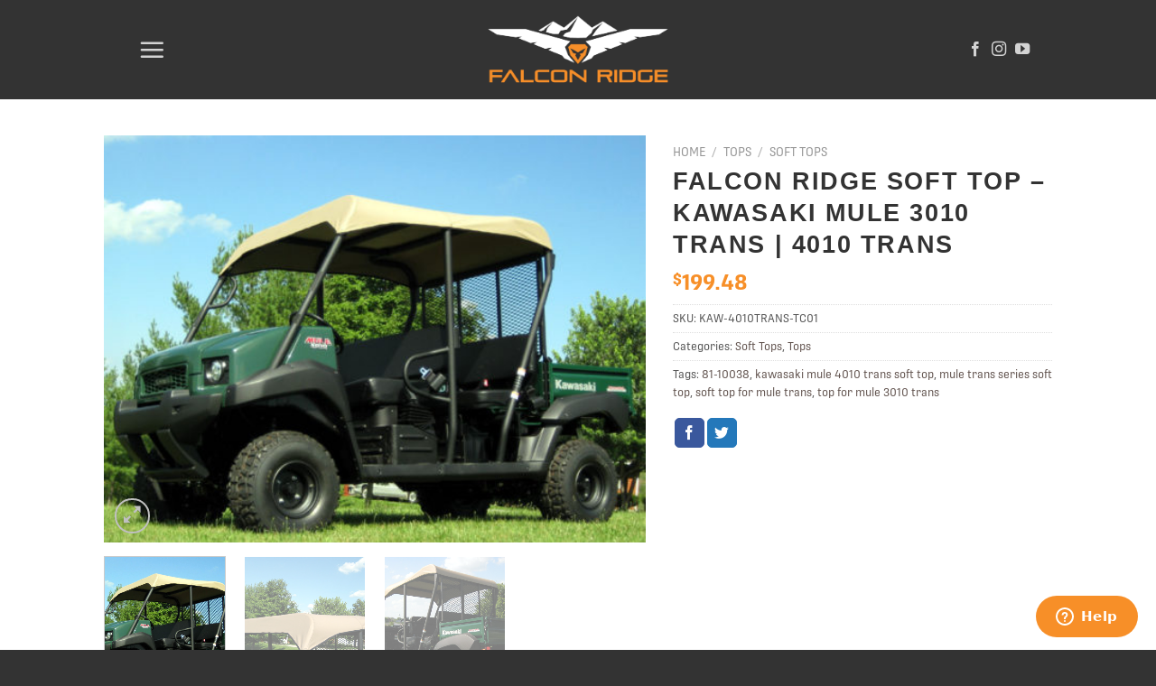

--- FILE ---
content_type: text/html; charset=UTF-8
request_url: https://falconridge.com/product/falcon-ridge-soft-top-kawasaki-mule-3010-trans-4010-trans-2/
body_size: 17363
content:
<!DOCTYPE html>
<!--[if IE 9 ]> <html lang="en-US" class="ie9 loading-site no-js"> <![endif]-->
<!--[if IE 8 ]> <html lang="en-US" class="ie8 loading-site no-js"> <![endif]-->
<!--[if (gte IE 9)|!(IE)]><!--><html lang="en-US" class="loading-site no-js"> <!--<![endif]-->
<head>
	<meta charset="UTF-8"/>
	<link rel="profile" href="https://gmpg.org/xfn/11"/>
	<link rel="pingback" href="https://falconridge.com/xmlrpc.php"/>

	<script>(function(html){html.className=html.className.replace(/\bno-js\b/,'js')})(document.documentElement);</script>
<title>Falcon Ridge Soft Top &#8211; Kawasaki Mule 3010 Trans | 4010 Trans &#8211; Falcon Ridge</title>
<meta name='robots' content='max-image-preview:large'/>
<meta name="viewport" content="width=device-width, initial-scale=1, maximum-scale=1"/><link rel='dns-prefetch' href='//static.klaviyo.com'/>
<link rel='dns-prefetch' href='//cdn.jsdelivr.net'/>
<link rel='dns-prefetch' href='//s.w.org'/>
<link rel="alternate" type="application/rss+xml" title="Falcon Ridge &raquo; Feed" href="https://falconridge.com/feed/"/>
<link rel="alternate" type="application/rss+xml" title="Falcon Ridge &raquo; Comments Feed" href="https://falconridge.com/comments/feed/"/>
<link rel="prefetch" href="https://falconridge.com/wp-content/themes/flatsome/assets/js/chunk.countup.fe2c1016.js"/>
<link rel="prefetch" href="https://falconridge.com/wp-content/themes/flatsome/assets/js/chunk.sticky-sidebar.a58a6557.js"/>
<link rel="prefetch" href="https://falconridge.com/wp-content/themes/flatsome/assets/js/chunk.tooltips.29144c1c.js"/>
<link rel="prefetch" href="https://falconridge.com/wp-content/themes/flatsome/assets/js/chunk.vendors-popups.947eca5c.js"/>
<link rel="prefetch" href="https://falconridge.com/wp-content/themes/flatsome/assets/js/chunk.vendors-slider.f0d2cbc9.js"/>
<script type="text/javascript">window._wpemojiSettings={"baseUrl":"https:\/\/s.w.org\/images\/core\/emoji\/14.0.0\/72x72\/","ext":".png","svgUrl":"https:\/\/s.w.org\/images\/core\/emoji\/14.0.0\/svg\/","svgExt":".svg","source":{"concatemoji":"https:\/\/falconridge.com\/wp-includes\/js\/wp-emoji-release.min.js?ver=6.0.11"}};!function(e,a,t){var n,r,o,i=a.createElement("canvas"),p=i.getContext&&i.getContext("2d");function s(e,t){var a=String.fromCharCode,e=(p.clearRect(0,0,i.width,i.height),p.fillText(a.apply(this,e),0,0),i.toDataURL());return p.clearRect(0,0,i.width,i.height),p.fillText(a.apply(this,t),0,0),e===i.toDataURL()}function c(e){var t=a.createElement("script");t.src=e,t.defer=t.type="text/javascript",a.getElementsByTagName("head")[0].appendChild(t)}for(o=Array("flag","emoji"),t.supports={everything:!0,everythingExceptFlag:!0},r=0;r<o.length;r++)t.supports[o[r]]=function(e){if(!p||!p.fillText)return!1;switch(p.textBaseline="top",p.font="600 32px Arial",e){case"flag":return s([127987,65039,8205,9895,65039],[127987,65039,8203,9895,65039])?!1:!s([55356,56826,55356,56819],[55356,56826,8203,55356,56819])&&!s([55356,57332,56128,56423,56128,56418,56128,56421,56128,56430,56128,56423,56128,56447],[55356,57332,8203,56128,56423,8203,56128,56418,8203,56128,56421,8203,56128,56430,8203,56128,56423,8203,56128,56447]);case"emoji":return!s([129777,127995,8205,129778,127999],[129777,127995,8203,129778,127999])}return!1}(o[r]),t.supports.everything=t.supports.everything&&t.supports[o[r]],"flag"!==o[r]&&(t.supports.everythingExceptFlag=t.supports.everythingExceptFlag&&t.supports[o[r]]);t.supports.everythingExceptFlag=t.supports.everythingExceptFlag&&!t.supports.flag,t.DOMReady=!1,t.readyCallback=function(){t.DOMReady=!0},t.supports.everything||(n=function(){t.readyCallback()},a.addEventListener?(a.addEventListener("DOMContentLoaded",n,!1),e.addEventListener("load",n,!1)):(e.attachEvent("onload",n),a.attachEvent("onreadystatechange",function(){"complete"===a.readyState&&t.readyCallback()})),(e=t.source||{}).concatemoji?c(e.concatemoji):e.wpemoji&&e.twemoji&&(c(e.twemoji),c(e.wpemoji)))}(window,document,window._wpemojiSettings);</script>
<style type="text/css">img.wp-smiley,img.emoji{display:inline!important;border:none!important;box-shadow:none!important;height:1em!important;width:1em!important;margin:0 .07em!important;vertical-align:-.1em!important;background:none!important;padding:0!important}</style>
	<style id='wp-block-library-inline-css' type='text/css'>
:root{--wp-admin-theme-color:#007cba;--wp-admin-theme-color--rgb:0,124,186;--wp-admin-theme-color-darker-10:#006ba1;--wp-admin-theme-color-darker-10--rgb:0,107,161;--wp-admin-theme-color-darker-20:#005a87;--wp-admin-theme-color-darker-20--rgb:0,90,135;--wp-admin-border-width-focus:2px}@media (-webkit-min-device-pixel-ratio:2),(min-resolution:192dpi){:root{--wp-admin-border-width-focus:1.5px}}:root{--wp--preset--font-size--normal:16px;--wp--preset--font-size--huge:42px}:root .has-very-light-gray-background-color{background-color:#eee}:root .has-very-dark-gray-background-color{background-color:#313131}:root .has-very-light-gray-color{color:#eee}:root .has-very-dark-gray-color{color:#313131}:root .has-vivid-green-cyan-to-vivid-cyan-blue-gradient-background{background:linear-gradient(135deg,#00d084,#0693e3)}:root .has-purple-crush-gradient-background{background:linear-gradient(135deg,#34e2e4,#4721fb 50%,#ab1dfe)}:root .has-hazy-dawn-gradient-background{background:linear-gradient(135deg,#faaca8,#dad0ec)}:root .has-subdued-olive-gradient-background{background:linear-gradient(135deg,#fafae1,#67a671)}:root .has-atomic-cream-gradient-background{background:linear-gradient(135deg,#fdd79a,#004a59)}:root .has-nightshade-gradient-background{background:linear-gradient(135deg,#330968,#31cdcf)}:root .has-midnight-gradient-background{background:linear-gradient(135deg,#020381,#2874fc)}.has-regular-font-size{font-size:1em}.has-larger-font-size{font-size:2.625em}.has-normal-font-size{font-size:var(--wp--preset--font-size--normal)}.has-huge-font-size{font-size:var(--wp--preset--font-size--huge)}.has-text-align-center{text-align:center}.has-text-align-left{text-align:left}.has-text-align-right{text-align:right}#end-resizable-editor-section{display:none}.aligncenter{clear:both}.items-justified-left{justify-content:flex-start}.items-justified-center{justify-content:center}.items-justified-right{justify-content:flex-end}.items-justified-space-between{justify-content:space-between}.screen-reader-text{border:0;clip:rect(1px,1px,1px,1px);-webkit-clip-path:inset(50%);clip-path:inset(50%);height:1px;margin:-1px;overflow:hidden;padding:0;position:absolute;width:1px;word-wrap:normal!important}.screen-reader-text:focus{background-color:#ddd;clip:auto!important;-webkit-clip-path:none;clip-path:none;color:#444;display:block;font-size:1em;height:auto;left:5px;line-height:normal;padding:15px 23px 14px;text-decoration:none;top:5px;width:auto;z-index:100000}html :where(.has-border-color),html :where([style*=border-width]){border-style:solid}html :where(img[class*=wp-image-]){height:auto;max-width:100%}
</style>
<link rel='stylesheet' id='contact-form-7-css' href='https://falconridge.com/wp-content/plugins/contact-form-7/includes/css/styles.css?ver=5.6' type='text/css' media='all'/>
<link rel='stylesheet' id='photoswipe-css' href='https://falconridge.com/wp-content/plugins/woocommerce/assets/css/photoswipe/photoswipe.min.css?ver=6.6.1' type='text/css' media='all'/>
<link rel='stylesheet' id='photoswipe-default-skin-css' href='https://falconridge.com/wp-content/plugins/woocommerce/assets/css/photoswipe/default-skin/default-skin.min.css?ver=6.6.1' type='text/css' media='all'/>
<style id='woocommerce-inline-inline-css' type='text/css'>.woocommerce form .form-row .required{visibility:visible}</style>
<link rel='stylesheet' id='flatsome-main-css' href='https://falconridge.com/wp-content/themes/flatsome/assets/css/flatsome.css?ver=3.15.6' type='text/css' media='all'/>
<style id='flatsome-main-inline-css' type='text/css'>@font-face{font-family:"fl-icons";font-display:block;src:url(https://falconridge.com/wp-content/themes/flatsome/assets/css/icons/fl-icons.eot?v=3.15.6);src:url(https://falconridge.com/wp-content/themes/flatsome/assets/css/icons/fl-icons.eot#iefix?v=3.15.6) format("embedded-opentype") , url(https://falconridge.com/wp-content/themes/flatsome/assets/css/icons/fl-icons.woff2?v=3.15.6) format("woff2") , url(https://falconridge.com/wp-content/themes/flatsome/assets/css/icons/fl-icons.ttf?v=3.15.6) format("truetype") , url(https://falconridge.com/wp-content/themes/flatsome/assets/css/icons/fl-icons.woff?v=3.15.6) format("woff") , url(https://falconridge.com/wp-content/themes/flatsome/assets/css/icons/fl-icons.svg?v=3.15.6#fl-icons) format("svg")}</style>
<link rel='stylesheet' id='flatsome-shop-css' href='https://falconridge.com/wp-content/themes/flatsome/assets/css/flatsome-shop.css?ver=3.15.6' type='text/css' media='all'/>
<link rel='stylesheet' id='flatsome-style-css' href='https://falconridge.com/wp-content/themes/flatsome-child/style.css?ver=3.0' type='text/css' media='all'/>
<script type='text/javascript' src='https://falconridge.com/wp-includes/js/jquery/jquery.min.js?ver=3.6.0' id='jquery-core-js'></script>
<script type='text/javascript' src='https://falconridge.com/wp-includes/js/jquery/jquery-migrate.min.js?ver=3.3.2' id='jquery-migrate-js'></script>
<link rel="https://api.w.org/" href="https://falconridge.com/wp-json/"/><link rel="alternate" type="application/json" href="https://falconridge.com/wp-json/wp/v2/product/1104"/><link rel="EditURI" type="application/rsd+xml" title="RSD" href="https://falconridge.com/xmlrpc.php?rsd"/>
<link rel="wlwmanifest" type="application/wlwmanifest+xml" href="https://falconridge.com/wp-includes/wlwmanifest.xml"/> 
<meta name="generator" content="WordPress 6.0.11"/>
<meta name="generator" content="WooCommerce 6.6.1"/>
<link rel="canonical" href="https://falconridge.com/product/falcon-ridge-soft-top-kawasaki-mule-3010-trans-4010-trans-2/"/>
<link rel='shortlink' href='https://falconridge.com/?p=1104'/>
<link rel="alternate" type="application/json+oembed" href="https://falconridge.com/wp-json/oembed/1.0/embed?url=https%3A%2F%2Ffalconridge.com%2Fproduct%2Ffalcon-ridge-soft-top-kawasaki-mule-3010-trans-4010-trans-2%2F"/>
<link rel="alternate" type="text/xml+oembed" href="https://falconridge.com/wp-json/oembed/1.0/embed?url=https%3A%2F%2Ffalconridge.com%2Fproduct%2Ffalcon-ridge-soft-top-kawasaki-mule-3010-trans-4010-trans-2%2F&#038;format=xml"/>
<style>.bg{opacity:0;transition:opacity 1s;-webkit-transition:opacity 1s}.bg-loaded{opacity:1}</style><!--[if IE]><link rel="stylesheet" type="text/css" href="https://falconridge.com/wp-content/themes/flatsome/assets/css/ie-fallback.css"><script src="//cdnjs.cloudflare.com/ajax/libs/html5shiv/3.6.1/html5shiv.js"></script><script>var head = document.getElementsByTagName('head')[0],style = document.createElement('style');style.type = 'text/css';style.styleSheet.cssText = ':before,:after{content:none !important';head.appendChild(style);setTimeout(function(){head.removeChild(style);}, 0);</script><script src="https://falconridge.com/wp-content/themes/flatsome/assets/libs/ie-flexibility.js"></script><![endif]--><link rel="stylesheet" href="https://use.typekit.net/rge5wbm.css">
<script src="https://kit.fontawesome.com/f8b51e59a5.js" crossorigin="anonymous"></script>

<!-- Global site tag (gtag.js) - Google Analytics -->
<script async src="https://www.googletagmanager.com/gtag/js?id=G-NRYYYHFCWN"></script>
<script>window.dataLayer=window.dataLayer||[];function gtag(){dataLayer.push(arguments);}gtag('js',new Date());gtag('config','G-NRYYYHFCWN');</script>

<meta name="facebook-domain-verification" content="nvllcz31xz9sxnn6xb9xaxf69dugvh"/>

<!-- Facebook Pixel Code -->
<script>!function(f,b,e,v,n,t,s){if(f.fbq)return;n=f.fbq=function(){n.callMethod?n.callMethod.apply(n,arguments):n.queue.push(arguments)};if(!f._fbq)f._fbq=n;n.push=n;n.loaded=!0;n.version='2.0';n.queue=[];t=b.createElement(e);t.async=!0;t.src=v;s=b.getElementsByTagName(e)[0];s.parentNode.insertBefore(t,s)}(window,document,'script','https://connect.facebook.net/en_US/fbevents.js');fbq('init','241848254829716');fbq('track','PageView');</script>
<noscript>
<img height="1" width="1" src="https://www.facebook.com/tr?id=241848254829716&ev=PageView
&noscript=1"/>
</noscript>
<!-- End Facebook Pixel Code -->	<noscript><style>.woocommerce-product-gallery{opacity:1!important}</style></noscript>
	<link rel="icon" href="https://falconridge.com/wp-content/uploads/2021/01/cropped-FalconRidge_Icon-Brown-32x32.png" sizes="32x32"/>
<link rel="icon" href="https://falconridge.com/wp-content/uploads/2021/01/cropped-FalconRidge_Icon-Brown-192x192.png" sizes="192x192"/>
<link rel="apple-touch-icon" href="https://falconridge.com/wp-content/uploads/2021/01/cropped-FalconRidge_Icon-Brown-180x180.png"/>
<meta name="msapplication-TileImage" content="https://falconridge.com/wp-content/uploads/2021/01/cropped-FalconRidge_Icon-Brown-270x270.png"/>
<style id="custom-css" type="text/css">:root{--primary-color:#62544f}.header-main{height:110px}#logo img{max-height:110px}#logo{width:200px}.header-bottom{min-height:10px}.header-top{min-height:30px}.transparent .header-main{height:108px}.transparent #logo img{max-height:108px}.has-transparent+.page-title:first-of-type,.has-transparent+#main>.page-title,.has-transparent+#main>div>.page-title,.has-transparent+#main .page-header-wrapper:first-of-type .page-title{padding-top:108px}.transparent .header-wrapper{background-color:#333!important}.transparent .top-divider{display:none}.header.show-on-scroll,.stuck .header-main{height:90px!important}.stuck #logo img{max-height:90px!important}.search-form{width:100%}.header-bg-color{background-color:#333}.header-bottom{background-color:#333}.top-bar-nav>li>a{line-height:16px}.header-main .nav>li>a{line-height:16px}.stuck .header-main .nav>li>a{line-height:50px}.header-bottom-nav>li>a{line-height:16px}@media (max-width:549px){.header-main{height:90px}#logo img{max-height:90px}}.header-top{background-color:#333!important}.accordion-title.active,.has-icon-bg .icon .icon-inner,.logo a,.primary.is-underline,.primary.is-link,.badge-outline .badge-inner,.nav-outline>li.active>a,.nav-outline>li.active>a,.cart-icon strong,[data-color="primary"],.is-outline.primary{color:#62544f}[data-text-color="primary"]{color:#62544f!important}[data-text-bg="primary"]{background-color:#62544f}.scroll-to-bullets a,.featured-title, .label-new.menu-item > a:after, .nav-pagination > li > .current,.nav-pagination > li > span:hover,.nav-pagination > li > a:hover,.has-hover:hover .badge-outline .badge-inner,button[type="submit"], .button.wc-forward:not(.checkout):not(.checkout-button), .button.submit-button, .button.primary:not(.is-outline),.featured-table .title,.is-outline:hover, .has-icon:hover .icon-label,.nav-dropdown-bold .nav-column li > a:hover, .nav-dropdown.nav-dropdown-bold > li > a:hover, .nav-dropdown-bold.dark .nav-column li > a:hover, .nav-dropdown.nav-dropdown-bold.dark > li > a:hover, .header-vertical-menu__opener ,.is-outline:hover, .tagcloud a:hover,.grid-tools a, input[type='submit']:not(.is-form), .box-badge:hover .box-text, input.button.alt,.nav-box > li > a:hover,.nav-box > li.active > a,.nav-pills > li.active > a ,.current-dropdown .cart-icon strong, .cart-icon:hover strong, .nav-line-bottom > li > a:before, .nav-line-grow > li > a:before, .nav-line > li > a:before,.banner, .header-top, .slider-nav-circle .flickity-prev-next-button:hover svg, .slider-nav-circle .flickity-prev-next-button:hover .arrow, .primary.is-outline:hover, .button.primary:not(.is-outline), input[type='submit'].primary, input[type='submit'].primary, input[type='reset'].button, input[type='button'].primary, .badge-inner{background-color:#62544f}.nav-vertical.nav-tabs>li.active>a,.scroll-to-bullets a.active,.nav-pagination>li>.current,.nav-pagination>li>span:hover,.nav-pagination>li>a:hover,.has-hover:hover .badge-outline .badge-inner,.accordion-title.active,.featured-table,.is-outline:hover,.tagcloud a:hover,blockquote,.has-border,.cart-icon strong:after,.cart-icon strong,.blockUI:before,.processing:before,.loading-spin,.slider-nav-circle .flickity-prev-next-button:hover svg,.slider-nav-circle .flickity-prev-next-button:hover .arrow,.primary.is-outline:hover{border-color:#62544f}.nav-tabs>li.active>a{border-top-color:#62544f}.widget_shopping_cart_content .blockUI.blockOverlay:before{border-left-color:#62544f}.woocommerce-checkout-review-order .blockUI.blockOverlay:before{border-left-color:#62544f}.slider .flickity-prev-next-button:hover svg,.slider .flickity-prev-next-button:hover .arrow{fill:#62544f}[data-icon-label]:after, .secondary.is-underline:hover,.secondary.is-outline:hover,.icon-label,.button.secondary:not(.is-outline),.button.alt:not(.is-outline), .badge-inner.on-sale, .button.checkout, .single_add_to_cart_button, .current .breadcrumb-step{background-color:#f78f28}[data-text-bg="secondary"]{background-color:#f78f28}.secondary.is-underline,.secondary.is-link,.secondary.is-outline,.stars a.active,.star-rating:before,.woocommerce-page .star-rating:before,.star-rating span:before,.color-secondary{color:#f78f28}[data-text-color="secondary"]{color:#f78f28!important}.secondary.is-outline:hover{border-color:#f78f28}.success.is-underline:hover,.success.is-outline:hover,.success{background-color:#8e9671}.success-color,.success.is-link,.success.is-outline{color:#8e9671}.success-border{border-color:#8e9671!important}[data-text-color="success"]{color:#8e9671!important}[data-text-bg="success"]{background-color:#8e9671}body{font-size:100%}@media screen and (max-width:549px){body{font-size:100%}}body{font-family:"Lato",sans-serif}body{font-weight:400}body{color:#555}.nav>li>a{font-family:"Lato",sans-serif}.mobile-sidebar-levels-2 .nav>li>ul>li>a{font-family:"Lato",sans-serif}.nav>li>a{font-weight:700}.mobile-sidebar-levels-2 .nav>li>ul>li>a{font-weight:700}h1,h2,h3,h4,h5,h6,.heading-font,.off-canvas-center .nav-sidebar.nav-vertical>li>a{font-family:"Oswald",sans-serif}h1,h2,h3,h4,h5,h6,.heading-font,.banner h1,.banner h2{font-weight:700}h1,h2,h3,h4,h5,h6,.heading-font{color:#333}.alt-font{font-family:"Dancing Script",sans-serif}.alt-font{font-weight:400!important}.header:not(.transparent) .header-bottom-nav.nav > li > a{color:#f4f4f4}.header:not(.transparent) .header-bottom-nav.nav > li > a:hover,.header:not(.transparent) .header-bottom-nav.nav > li.active > a,.header:not(.transparent) .header-bottom-nav.nav > li.current > a,.header:not(.transparent) .header-bottom-nav.nav > li > a.active,.header:not(.transparent) .header-bottom-nav.nav > li > a.current{color:#fff}.header-bottom-nav.nav-line-bottom>li>a:before,.header-bottom-nav.nav-line-grow>li>a:before,.header-bottom-nav.nav-line>li>a:before,.header-bottom-nav.nav-box>li>a:hover,.header-bottom-nav.nav-box>li.active>a,.header-bottom-nav.nav-pills>li>a:hover,.header-bottom-nav.nav-pills>li.active>a{color:#fff!important;background-color:#fff}a{color:#62544f}a:hover{color:#d17213}.tagcloud a:hover{border-color:#d17213;background-color:#d17213}.current .breadcrumb-step,[data-icon-label]:after,.button#place_order,.button.checkout,.checkout-button,.single_add_to_cart_button.button{background-color:#1c1c1c!important}.has-equal-box-heights .box-image{padding-top:80%}.badge-inner.new-bubble-auto{background-color:#f78f28}.badge-inner.new-bubble{background-color:#f78f28}@media screen and (min-width:550px){.products .box-vertical .box-image{min-width:510px!important;width:510px!important}}.header-main .social-icons,.header-main .cart-icon strong,.header-main .menu-title,.header-main .header-button > .button.is-outline,.header-main .nav > li > a > i:not(.icon-angle-down){color:#d3d3d3!important}.header-main .header-button>.button.is-outline,.header-main .cart-icon strong:after,.header-main .cart-icon strong{border-color:#d3d3d3!important}.header-main .header-button > .button:not(.is-outline){background-color:#d3d3d3!important}.header-main .current-dropdown .cart-icon strong,.header-main .header-button>.button:hover,.header-main .header-button>.button:hover i,.header-main .header-button>.button:hover span{color:#fff!important}.header-main .menu-title:hover,.header-main .social-icons a:hover,.header-main .header-button > .button.is-outline:hover,.header-main .nav > li > a:hover > i:not(.icon-angle-down){color:#fff!important}.header-main .current-dropdown .cart-icon strong,.header-main .header-button>.button:hover{background-color:#fff!important}.header-main .current-dropdown .cart-icon strong:after,.header-main .current-dropdown .cart-icon strong,.header-main .header-button>.button:hover{border-color:#fff!important}.footer-1{background-color:#333}.footer-2{background-color:#333}.absolute-footer,html{background-color:#333}html *{font-family:Protipo-Narrow,Verdana,sans-serif;!important}h1,h2,h3,h4,h5,h6,.heading-font,.banner h1,.banner h2{font-family:impact,sans-serif;font-weight:900;font-style:normal;letter-spacing:.1rem;text-transform:uppercase;!important}#bitnami-banner{display:none}h5.uppercase.header-title{color:#f78f28}bdi{color:#f78f28}.section.dark{background-image:url(https://www.falconridge.com/wp-content/uploads/2021/03/FR-ICON-BKGRND-TILE-15.png)}.section.dark-v2{background-image:url(https://www.falconridge.com/wp-content/uploads/2021/03/FR-ICON-BKGRND-TILE-15.png);filter:invert(1)}a.button.white.is-larger.largeBannerButtonWhiteon50Black{background-color:rgba(0,0,0,.5)!important;color:#fff!important}div.product-small.box.has-hover.box-normal.box-text-bottom.dark.has-shadow.box:not(.box-overlay):not(.box-shade) {background-color:none!important}.fancy-underline::after{background:url(https://www.falconridge.com/wp-content/uploads/2021/12/underline-brown.png) 50% top no-repeat}.video-container{overflow:hidden;position:relative;width:100%}.video-container::after{padding-top:56.25%;display:block;content:''}.video-container iframe{position:absolute;top:0;left:0;width:100%;height:100%}.yikes-custom-woo-tab-title{display:none}.nav>li>a{font-size:1em;color:#f78f28}.label-new.menu-item>a:after{content:"New"}.label-hot.menu-item>a:after{content:"Hot"}.label-sale.menu-item>a:after{content:"Sale"}.label-popular.menu-item>a:after{content:"Popular"}</style>		<style type="text/css" id="wp-custom-css">.button.icon{padding:0!important}</style>
		</head>

<body data-rsssl=1 class="product-template-default single single-product postid-1104 theme-flatsome woocommerce woocommerce-page woocommerce-no-js lightbox nav-dropdown-has-arrow nav-dropdown-has-shadow nav-dropdown-has-border mobile-submenu-toggle catalog-mode">

<svg xmlns="http://www.w3.org/2000/svg" viewBox="0 0 0 0" width="0" height="0" focusable="false" role="none" style="visibility: hidden; position: absolute; left: -9999px; overflow: hidden;"><defs><filter id="wp-duotone-dark-grayscale"><feColorMatrix color-interpolation-filters="sRGB" type="matrix" values=" .299 .587 .114 0 0 .299 .587 .114 0 0 .299 .587 .114 0 0 .299 .587 .114 0 0 "/><feComponentTransfer color-interpolation-filters="sRGB"><feFuncR type="table" tableValues="0 0.49803921568627"/><feFuncG type="table" tableValues="0 0.49803921568627"/><feFuncB type="table" tableValues="0 0.49803921568627"/><feFuncA type="table" tableValues="1 1"/></feComponentTransfer><feComposite in2="SourceGraphic" operator="in"/></filter></defs></svg><svg xmlns="http://www.w3.org/2000/svg" viewBox="0 0 0 0" width="0" height="0" focusable="false" role="none" style="visibility: hidden; position: absolute; left: -9999px; overflow: hidden;"><defs><filter id="wp-duotone-grayscale"><feColorMatrix color-interpolation-filters="sRGB" type="matrix" values=" .299 .587 .114 0 0 .299 .587 .114 0 0 .299 .587 .114 0 0 .299 .587 .114 0 0 "/><feComponentTransfer color-interpolation-filters="sRGB"><feFuncR type="table" tableValues="0 1"/><feFuncG type="table" tableValues="0 1"/><feFuncB type="table" tableValues="0 1"/><feFuncA type="table" tableValues="1 1"/></feComponentTransfer><feComposite in2="SourceGraphic" operator="in"/></filter></defs></svg><svg xmlns="http://www.w3.org/2000/svg" viewBox="0 0 0 0" width="0" height="0" focusable="false" role="none" style="visibility: hidden; position: absolute; left: -9999px; overflow: hidden;"><defs><filter id="wp-duotone-purple-yellow"><feColorMatrix color-interpolation-filters="sRGB" type="matrix" values=" .299 .587 .114 0 0 .299 .587 .114 0 0 .299 .587 .114 0 0 .299 .587 .114 0 0 "/><feComponentTransfer color-interpolation-filters="sRGB"><feFuncR type="table" tableValues="0.54901960784314 0.98823529411765"/><feFuncG type="table" tableValues="0 1"/><feFuncB type="table" tableValues="0.71764705882353 0.25490196078431"/><feFuncA type="table" tableValues="1 1"/></feComponentTransfer><feComposite in2="SourceGraphic" operator="in"/></filter></defs></svg><svg xmlns="http://www.w3.org/2000/svg" viewBox="0 0 0 0" width="0" height="0" focusable="false" role="none" style="visibility: hidden; position: absolute; left: -9999px; overflow: hidden;"><defs><filter id="wp-duotone-blue-red"><feColorMatrix color-interpolation-filters="sRGB" type="matrix" values=" .299 .587 .114 0 0 .299 .587 .114 0 0 .299 .587 .114 0 0 .299 .587 .114 0 0 "/><feComponentTransfer color-interpolation-filters="sRGB"><feFuncR type="table" tableValues="0 1"/><feFuncG type="table" tableValues="0 0.27843137254902"/><feFuncB type="table" tableValues="0.5921568627451 0.27843137254902"/><feFuncA type="table" tableValues="1 1"/></feComponentTransfer><feComposite in2="SourceGraphic" operator="in"/></filter></defs></svg><svg xmlns="http://www.w3.org/2000/svg" viewBox="0 0 0 0" width="0" height="0" focusable="false" role="none" style="visibility: hidden; position: absolute; left: -9999px; overflow: hidden;"><defs><filter id="wp-duotone-midnight"><feColorMatrix color-interpolation-filters="sRGB" type="matrix" values=" .299 .587 .114 0 0 .299 .587 .114 0 0 .299 .587 .114 0 0 .299 .587 .114 0 0 "/><feComponentTransfer color-interpolation-filters="sRGB"><feFuncR type="table" tableValues="0 0"/><feFuncG type="table" tableValues="0 0.64705882352941"/><feFuncB type="table" tableValues="0 1"/><feFuncA type="table" tableValues="1 1"/></feComponentTransfer><feComposite in2="SourceGraphic" operator="in"/></filter></defs></svg><svg xmlns="http://www.w3.org/2000/svg" viewBox="0 0 0 0" width="0" height="0" focusable="false" role="none" style="visibility: hidden; position: absolute; left: -9999px; overflow: hidden;"><defs><filter id="wp-duotone-magenta-yellow"><feColorMatrix color-interpolation-filters="sRGB" type="matrix" values=" .299 .587 .114 0 0 .299 .587 .114 0 0 .299 .587 .114 0 0 .299 .587 .114 0 0 "/><feComponentTransfer color-interpolation-filters="sRGB"><feFuncR type="table" tableValues="0.78039215686275 1"/><feFuncG type="table" tableValues="0 0.94901960784314"/><feFuncB type="table" tableValues="0.35294117647059 0.47058823529412"/><feFuncA type="table" tableValues="1 1"/></feComponentTransfer><feComposite in2="SourceGraphic" operator="in"/></filter></defs></svg><svg xmlns="http://www.w3.org/2000/svg" viewBox="0 0 0 0" width="0" height="0" focusable="false" role="none" style="visibility: hidden; position: absolute; left: -9999px; overflow: hidden;"><defs><filter id="wp-duotone-purple-green"><feColorMatrix color-interpolation-filters="sRGB" type="matrix" values=" .299 .587 .114 0 0 .299 .587 .114 0 0 .299 .587 .114 0 0 .299 .587 .114 0 0 "/><feComponentTransfer color-interpolation-filters="sRGB"><feFuncR type="table" tableValues="0.65098039215686 0.40392156862745"/><feFuncG type="table" tableValues="0 1"/><feFuncB type="table" tableValues="0.44705882352941 0.4"/><feFuncA type="table" tableValues="1 1"/></feComponentTransfer><feComposite in2="SourceGraphic" operator="in"/></filter></defs></svg><svg xmlns="http://www.w3.org/2000/svg" viewBox="0 0 0 0" width="0" height="0" focusable="false" role="none" style="visibility: hidden; position: absolute; left: -9999px; overflow: hidden;"><defs><filter id="wp-duotone-blue-orange"><feColorMatrix color-interpolation-filters="sRGB" type="matrix" values=" .299 .587 .114 0 0 .299 .587 .114 0 0 .299 .587 .114 0 0 .299 .587 .114 0 0 "/><feComponentTransfer color-interpolation-filters="sRGB"><feFuncR type="table" tableValues="0.098039215686275 1"/><feFuncG type="table" tableValues="0 0.66274509803922"/><feFuncB type="table" tableValues="0.84705882352941 0.41960784313725"/><feFuncA type="table" tableValues="1 1"/></feComponentTransfer><feComposite in2="SourceGraphic" operator="in"/></filter></defs></svg>
<a class="skip-link screen-reader-text" href="#main">Skip to content</a>

<div id="wrapper">

	
	<header id="header" class="header has-sticky sticky-jump">
		<div class="header-wrapper">
			<div id="masthead" class="header-main show-logo-center has-sticky-logo">
      <div class="header-inner flex-row container logo-center medium-logo-center" role="navigation">

          <!-- Logo -->
          <div id="logo" class="flex-col logo">
            
<!-- Header logo -->
<a href="https://falconridge.com/" title="Falcon Ridge - Accessories for UTVs and Side-by-Sides" rel="home">
		<img width="1020" height="400" src="https://falconridge.com/wp-content/uploads/2021/10/FR-White-Orange-Logo-1024x402.png" class="header-logo-sticky" alt="Falcon Ridge"/><img width="1020" height="400" src="https://falconridge.com/wp-content/uploads/2021/10/FR-White-Orange-Logo-1024x402.png" class="header_logo header-logo" alt="Falcon Ridge"/><img width="1020" height="400" src="https://falconridge.com/wp-content/uploads/2021/10/FR-White-Orange-Logo-1024x402.png" class="header-logo-dark" alt="Falcon Ridge"/></a>
          </div>

          <!-- Mobile Left Elements -->
          <div class="flex-col show-for-medium flex-left">
            <ul class="mobile-nav nav nav-left ">
              <li class="nav-icon has-icon">
  		<a href="#" data-open="#main-menu" data-pos="left" data-bg="main-menu-overlay" data-color="" class="is-small" aria-label="Menu" aria-controls="main-menu" aria-expanded="false">
		
		  <i class="icon-menu"></i>
		  		</a>
	</li>            </ul>
          </div>

          <!-- Left Elements -->
          <div class="flex-col hide-for-medium flex-left
            ">
            <ul class="header-nav header-nav-main nav nav-left  nav-uppercase">
              <li class="html custom html_nav_position_text"><div style="padding-right: 24px;"></div></li><li class="nav-icon has-icon">
  		<a href="#" data-open="#main-menu" data-pos="left" data-bg="main-menu-overlay" data-color="" class="is-small" aria-label="Menu" aria-controls="main-menu" aria-expanded="false">
		
		  <i class="icon-menu"></i>
		  		</a>
	</li>            </ul>
          </div>

          <!-- Right Elements -->
          <div class="flex-col hide-for-medium flex-right">
            <ul class="header-nav header-nav-main nav nav-right  nav-uppercase">
              <li class="html header-social-icons ml-0">
	<div class="social-icons follow-icons"><a href="https://www.facebook.com/FalconRidgePowersports" target="_blank" data-label="Facebook" rel="noopener noreferrer nofollow" class="icon plain facebook tooltip" title="Follow on Facebook" aria-label="Follow on Facebook"><i class="icon-facebook"></i></a><a href="https://www.instagram.com/falconridgepowersports/" target="_blank" rel="noopener noreferrer nofollow" data-label="Instagram" class="icon plain  instagram tooltip" title="Follow on Instagram" aria-label="Follow on Instagram"><i class="icon-instagram"></i></a><a href="https://www.youtube.com/channel/UChQ8Tj9fXIHeQo6nHudrjZg" target="_blank" rel="noopener noreferrer nofollow" data-label="YouTube" class="icon plain  youtube tooltip" title="Follow on YouTube" aria-label="Follow on YouTube"><i class="icon-youtube"></i></a></div></li><li class="html custom html_nav_position_text_top"><div style="padding-right: 6px;"></div></li>            </ul>
          </div>

          <!-- Mobile Right Elements -->
          <div class="flex-col show-for-medium flex-right">
            <ul class="mobile-nav nav nav-right ">
              <li class="html header-social-icons ml-0">
	<div class="social-icons follow-icons"><a href="https://www.facebook.com/FalconRidgePowersports" target="_blank" data-label="Facebook" rel="noopener noreferrer nofollow" class="icon plain facebook tooltip" title="Follow on Facebook" aria-label="Follow on Facebook"><i class="icon-facebook"></i></a><a href="https://www.instagram.com/falconridgepowersports/" target="_blank" rel="noopener noreferrer nofollow" data-label="Instagram" class="icon plain  instagram tooltip" title="Follow on Instagram" aria-label="Follow on Instagram"><i class="icon-instagram"></i></a><a href="https://www.youtube.com/channel/UChQ8Tj9fXIHeQo6nHudrjZg" target="_blank" rel="noopener noreferrer nofollow" data-label="YouTube" class="icon plain  youtube tooltip" title="Follow on YouTube" aria-label="Follow on YouTube"><i class="icon-youtube"></i></a></div></li>            </ul>
          </div>

      </div>
     
      </div>
<div class="header-bg-container fill"><div class="header-bg-image fill"></div><div class="header-bg-color fill"></div></div>		</div>
	</header>

	
	<main id="main" class="">

	<div class="shop-container">
		
			<div class="container">
	<div class="woocommerce-notices-wrapper"></div></div>
<div id="product-1104" class="product type-product post-1104 status-publish first instock product_cat-soft-tops product_cat-tops product_tag-81-10038 product_tag-kawasaki-mule-4010-trans-soft-top product_tag-mule-trans-series-soft-top product_tag-soft-top-for-mule-trans product_tag-top-for-mule-3010-trans has-post-thumbnail product-type-simple">
	<div class="product-container">
  <div class="product-main">
    <div class="row content-row mb-0">

    	<div class="product-gallery large-7 col">
    	
<div class="product-images relative mb-half has-hover woocommerce-product-gallery woocommerce-product-gallery--with-images woocommerce-product-gallery--columns-4 images" data-columns="4">

  <div class="badge-container is-larger absolute left top z-1">
</div>

  <div class="image-tools absolute top show-on-hover right z-3">
      </div>

  <figure class="woocommerce-product-gallery__wrapper product-gallery-slider slider slider-nav-small mb-half" data-flickity-options='{
                "cellAlign": "center",
                "wrapAround": true,
                "autoPlay": false,
                "prevNextButtons":true,
                "adaptiveHeight": true,
                "imagesLoaded": true,
                "lazyLoad": 1,
                "dragThreshold" : 15,
                "pageDots": false,
                "rightToLeft": false       }'>
    <div data-thumb="https://falconridge.com/wp-content/uploads/2021/09/KAW-4010TRANS-TC01-1-100x100.jpg" data-thumb-alt="" class="woocommerce-product-gallery__image slide first"><a href="https://falconridge.com/wp-content/uploads/2021/09/KAW-4010TRANS-TC01-1.jpg"><img width="510" height="383" src="https://falconridge.com/wp-content/uploads/2021/09/KAW-4010TRANS-TC01-1-510x383.jpg" class="wp-post-image skip-lazy" alt="" loading="lazy" title="KAW-4010TRANS-TC01-1" data-caption="" data-src="https://falconridge.com/wp-content/uploads/2021/09/KAW-4010TRANS-TC01-1.jpg" data-large_image="https://falconridge.com/wp-content/uploads/2021/09/KAW-4010TRANS-TC01-1.jpg" data-large_image_width="1000" data-large_image_height="750" srcset="https://falconridge.com/wp-content/uploads/2021/09/KAW-4010TRANS-TC01-1-510x383.jpg 510w, https://falconridge.com/wp-content/uploads/2021/09/KAW-4010TRANS-TC01-1-300x225.jpg 300w, https://falconridge.com/wp-content/uploads/2021/09/KAW-4010TRANS-TC01-1-768x576.jpg 768w, https://falconridge.com/wp-content/uploads/2021/09/KAW-4010TRANS-TC01-1.jpg 1000w" sizes="(max-width: 510px) 100vw, 510px"/></a></div><div data-thumb="https://falconridge.com/wp-content/uploads/2021/09/KAW-4010TRANS-TC01-3-100x100.jpg" data-thumb-alt="" class="woocommerce-product-gallery__image slide"><a href="https://falconridge.com/wp-content/uploads/2021/09/KAW-4010TRANS-TC01-3.jpg"><img width="510" height="383" src="https://falconridge.com/wp-content/uploads/2021/09/KAW-4010TRANS-TC01-3-510x383.jpg" class="skip-lazy" alt="" loading="lazy" title="KAW-4010TRANS-TC01-3" data-caption="" data-src="https://falconridge.com/wp-content/uploads/2021/09/KAW-4010TRANS-TC01-3.jpg" data-large_image="https://falconridge.com/wp-content/uploads/2021/09/KAW-4010TRANS-TC01-3.jpg" data-large_image_width="1000" data-large_image_height="750" srcset="https://falconridge.com/wp-content/uploads/2021/09/KAW-4010TRANS-TC01-3-510x383.jpg 510w, https://falconridge.com/wp-content/uploads/2021/09/KAW-4010TRANS-TC01-3-300x225.jpg 300w, https://falconridge.com/wp-content/uploads/2021/09/KAW-4010TRANS-TC01-3-768x576.jpg 768w, https://falconridge.com/wp-content/uploads/2021/09/KAW-4010TRANS-TC01-3.jpg 1000w" sizes="(max-width: 510px) 100vw, 510px"/></a></div><div data-thumb="https://falconridge.com/wp-content/uploads/2021/09/KAW-4010TRANS-TC01-2-100x100.jpg" data-thumb-alt="" class="woocommerce-product-gallery__image slide"><a href="https://falconridge.com/wp-content/uploads/2021/09/KAW-4010TRANS-TC01-2.jpg"><img width="510" height="383" src="https://falconridge.com/wp-content/uploads/2021/09/KAW-4010TRANS-TC01-2-510x383.jpg" class="skip-lazy" alt="" loading="lazy" title="KAW-4010TRANS-TC01-2" data-caption="" data-src="https://falconridge.com/wp-content/uploads/2021/09/KAW-4010TRANS-TC01-2.jpg" data-large_image="https://falconridge.com/wp-content/uploads/2021/09/KAW-4010TRANS-TC01-2.jpg" data-large_image_width="1000" data-large_image_height="750" srcset="https://falconridge.com/wp-content/uploads/2021/09/KAW-4010TRANS-TC01-2-510x383.jpg 510w, https://falconridge.com/wp-content/uploads/2021/09/KAW-4010TRANS-TC01-2-300x225.jpg 300w, https://falconridge.com/wp-content/uploads/2021/09/KAW-4010TRANS-TC01-2-768x576.jpg 768w, https://falconridge.com/wp-content/uploads/2021/09/KAW-4010TRANS-TC01-2.jpg 1000w" sizes="(max-width: 510px) 100vw, 510px"/></a></div>  </figure>

  <div class="image-tools absolute bottom left z-3">
        <a href="#product-zoom" class="zoom-button button is-outline circle icon tooltip hide-for-small" title="Zoom">
      <i class="icon-expand"></i>    </a>
   </div>
</div>

	<div class="product-thumbnails thumbnails slider-no-arrows slider row row-small row-slider slider-nav-small small-columns-4" data-flickity-options='{
			"cellAlign": "left",
			"wrapAround": false,
			"autoPlay": false,
			"prevNextButtons": true,
			"asNavFor": ".product-gallery-slider",
			"percentPosition": true,
			"imagesLoaded": true,
			"pageDots": false,
			"rightToLeft": false,
			"contain": true
		}'>
					<div class="col is-nav-selected first">
				<a>
					<img src="https://falconridge.com/wp-content/uploads/2021/09/KAW-4010TRANS-TC01-1-510x612.jpg" alt="" width="510" height="612" class="attachment-woocommerce_thumbnail"/>				</a>
			</div><div class="col"><a><img src="https://falconridge.com/wp-content/uploads/2021/09/KAW-4010TRANS-TC01-3-510x612.jpg" alt="" width="510" height="612" class="attachment-woocommerce_thumbnail"/></a></div><div class="col"><a><img src="https://falconridge.com/wp-content/uploads/2021/09/KAW-4010TRANS-TC01-2-510x612.jpg" alt="" width="510" height="612" class="attachment-woocommerce_thumbnail"/></a></div>	</div>
	    	</div>

    	<div class="product-info summary col-fit col entry-summary product-summary">

    		<nav class="woocommerce-breadcrumb breadcrumbs uppercase"><a href="https://falconridge.com">Home</a> <span class="divider">&#47;</span> <a href="https://falconridge.com/product-category/tops/">Tops</a> <span class="divider">&#47;</span> <a href="https://falconridge.com/product-category/tops/soft-tops/">Soft Tops</a></nav><h1 class="product-title product_title entry-title">
	Falcon Ridge Soft Top &#8211; Kawasaki Mule 3010 Trans | 4010 Trans</h1>

<div class="price-wrapper">
	<p class="price product-page-price ">
  <span class="woocommerce-Price-amount amount"><bdi><span class="woocommerce-Price-currencySymbol">&#36;</span>199.48</bdi></span></p>
</div>
<style>.woocommerce-variation-availability{display:none!important}</style><div class="product_meta">

	
	
		<span class="sku_wrapper">SKU: <span class="sku">KAW-4010TRANS-TC01</span></span>

	
	<span class="posted_in">Categories: <a href="https://falconridge.com/product-category/tops/soft-tops/" rel="tag">Soft Tops</a>, <a href="https://falconridge.com/product-category/tops/" rel="tag">Tops</a></span>
	<span class="tagged_as">Tags: <a href="https://falconridge.com/product-tag/81-10038/" rel="tag">81-10038</a>, <a href="https://falconridge.com/product-tag/kawasaki-mule-4010-trans-soft-top/" rel="tag">kawasaki mule 4010 trans soft top</a>, <a href="https://falconridge.com/product-tag/mule-trans-series-soft-top/" rel="tag">mule trans series soft top</a>, <a href="https://falconridge.com/product-tag/soft-top-for-mule-trans/" rel="tag">soft top for mule trans</a>, <a href="https://falconridge.com/product-tag/top-for-mule-3010-trans/" rel="tag">top for mule 3010 trans</a></span>
	
</div>
<div class="social-icons share-icons share-row relative"><a href="https://www.facebook.com/sharer.php?u=https://falconridge.com/product/falcon-ridge-soft-top-kawasaki-mule-3010-trans-4010-trans-2/" data-label="Facebook" onclick="window.open(this.href,this.title,'width=500,height=500,top=300px,left=300px');  return false;" rel="noopener noreferrer nofollow" target="_blank" class="icon primary button round tooltip facebook" title="Share on Facebook" aria-label="Share on Facebook"><i class="icon-facebook"></i></a><a href="https://twitter.com/share?url=https://falconridge.com/product/falcon-ridge-soft-top-kawasaki-mule-3010-trans-4010-trans-2/" onclick="window.open(this.href,this.title,'width=500,height=500,top=300px,left=300px');  return false;" rel="noopener noreferrer nofollow" target="_blank" class="icon primary button round tooltip twitter" title="Share on Twitter" aria-label="Share on Twitter"><i class="icon-twitter"></i></a></div>
    	</div>

    	<div id="product-sidebar" class="mfp-hide">
    		<div class="sidebar-inner">
    			<aside id="woocommerce_product_categories-3" class="widget woocommerce widget_product_categories"><span class="widget-title shop-sidebar">Product categories</span><div class="is-divider small"></div><ul class="product-categories"><li class="cat-item cat-item-2673"><a href="https://falconridge.com/product-category/lighting/">Lighting</a></li>
<li class="cat-item cat-item-2020"><a href="https://falconridge.com/product-category/lug-nuts/">Lug Nuts</a></li>
<li class="cat-item cat-item-17 cat-parent"><a href="https://falconridge.com/product-category/doors-and-cab-enclosures/">Doors and Cab Enclosures</a><ul class='children'>
<li class="cat-item cat-item-245"><a href="https://falconridge.com/product-category/doors-and-cab-enclosures/soft-doors/">Soft Doors</a></li>
<li class="cat-item cat-item-293"><a href="https://falconridge.com/product-category/doors-and-cab-enclosures/full-soft-cab-enclosures/">Full Soft Cab Enclosures</a></li>
<li class="cat-item cat-item-246"><a href="https://falconridge.com/product-category/doors-and-cab-enclosures/door-inserts/">Door Inserts</a></li>
</ul>
</li>
<li class="cat-item cat-item-16 cat-parent"><a href="https://falconridge.com/product-category/windshields/">Windshields</a><ul class='children'>
<li class="cat-item cat-item-2026"><a href="https://falconridge.com/product-category/windshields/flip-up-windshields/">Flip-Up Windshields</a></li>
<li class="cat-item cat-item-243"><a href="https://falconridge.com/product-category/windshields/aero-vent-front-windshields/">Aero-Vent Front Windshields</a></li>
<li class="cat-item cat-item-299"><a href="https://falconridge.com/product-category/windshields/folding-front-windshield/">Folding Front Windshield</a></li>
<li class="cat-item cat-item-292"><a href="https://falconridge.com/product-category/windshields/full-front-windshields/">Half &amp; Full Front Windshields</a></li>
<li class="cat-item cat-item-2019"><a href="https://falconridge.com/product-category/windshields/soft-front-windshields/">Soft Front Windshields</a></li>
<li class="cat-item cat-item-290"><a href="https://falconridge.com/product-category/windshields/hard-rear-windshields/">Hard Rear Windshields</a></li>
<li class="cat-item cat-item-244"><a href="https://falconridge.com/product-category/windshields/soft-rear-windshields/">Soft Rear Windshields</a></li>
<li class="cat-item cat-item-2667"><a href="https://falconridge.com/product-category/windshields/wiper-kits/">Wiper Kits</a></li>
</ul>
</li>
<li class="cat-item cat-item-241 cat-parent current-cat-parent"><a href="https://falconridge.com/product-category/tops/">Tops</a><ul class='children'>
<li class="cat-item cat-item-304"><a href="https://falconridge.com/product-category/tops/hard-tops/">Hard Tops</a></li>
<li class="cat-item cat-item-242 current-cat"><a href="https://falconridge.com/product-category/tops/soft-tops/">Soft Tops</a></li>
</ul>
</li>
<li class="cat-item cat-item-2004"><a href="https://falconridge.com/product-category/draft-panel/">Draft Panel</a></li>
<li class="cat-item cat-item-34 cat-parent"><a href="https://falconridge.com/product-category/accessories/">Accessories</a><ul class='children'>
<li class="cat-item cat-item-2005 cat-parent"><a href="https://falconridge.com/product-category/accessories/mirrors/">Mirrors</a>	<ul class='children'>
<li class="cat-item cat-item-2006"><a href="https://falconridge.com/product-category/accessories/mirrors/side-view-mirrors/">Side View Mirrors</a></li>
<li class="cat-item cat-item-2007"><a href="https://falconridge.com/product-category/accessories/mirrors/rearview-mirrors/">Rearview Mirrors</a></li>
<li class="cat-item cat-item-2018"><a href="https://falconridge.com/product-category/accessories/mirrors/mirror-color-kits/">Mirror Color Kits</a></li>
	</ul>
</li>
<li class="cat-item cat-item-2666"><a href="https://falconridge.com/product-category/accessories/wiper-kits-2/">Wiper Kits</a></li>
<li class="cat-item cat-item-2670"><a href="https://falconridge.com/product-category/accessories/lug-nuts-2/">Lug Nuts</a></li>
</ul>
</li>
</ul></aside>    		</div>
    	</div>

    </div>
  </div>

  <div class="product-footer">
  	<div class="container">
    		
	<div class="woocommerce-tabs wc-tabs-wrapper container tabbed-content">
		<ul class="tabs wc-tabs product-tabs small-nav-collapse nav nav-uppercase nav-line-grow nav-left" role="tablist">
							<li class="description_tab active" id="tab-title-description" role="tab" aria-controls="tab-description">
					<a href="#tab-description">
						Description					</a>
				</li>
											<li class="additional_information_tab " id="tab-title-additional_information" role="tab" aria-controls="tab-additional_information">
					<a href="#tab-additional_information">
						Specifications					</a>
				</li>
											<li class="installation_tab " id="tab-title-installation" role="tab" aria-controls="tab-installation">
					<a href="#tab-installation">
						Installation					</a>
				</li>
									</ul>
		<div class="tab-panels">
							<div class="woocommerce-Tabs-panel woocommerce-Tabs-panel--description panel entry-content active" id="tab-description" role="tabpanel" aria-labelledby="tab-title-description">
										

<p><strong>Features:</strong></p>
<ul>
<li>Professional marine grade 11 ounce polyester canvas that is waterproof, puncture resistant, tear resistant, abrasion resistant</li>
<li>Complete with self-adhesive velcro, installation and care instructions</li>
<li>Made in the USA</li>
</ul>
				</div>
											<div class="woocommerce-Tabs-panel woocommerce-Tabs-panel--additional_information panel entry-content " id="tab-additional_information" role="tabpanel" aria-labelledby="tab-title-additional_information">
										

<table class="woocommerce-product-attributes shop_attributes">
			<tr class="woocommerce-product-attributes-item woocommerce-product-attributes-item--attribute_fits">
			<th class="woocommerce-product-attributes-item__label">Fits</th>
			<td class="woocommerce-product-attributes-item__value"><p>Kawasaki Mule 3000 / 3010 Trans and Mule 4000 / 4010 Trans \n</p>
</td>
		</tr>
			<tr class="woocommerce-product-attributes-item woocommerce-product-attributes-item--attribute_options">
			<th class="woocommerce-product-attributes-item__label">Options</th>
			<td class="woocommerce-product-attributes-item__value"></td>
		</tr>
			<tr class="woocommerce-product-attributes-item woocommerce-product-attributes-item--attribute_ax-part">
			<th class="woocommerce-product-attributes-item__label">AX Part #</th>
			<td class="woocommerce-product-attributes-item__value"><p>81-10038</p>
</td>
		</tr>
	</table>
				</div>
											<div class="woocommerce-Tabs-panel woocommerce-Tabs-panel--installation panel entry-content " id="tab-installation" role="tabpanel" aria-labelledby="tab-title-installation">
										<h2 class="yikes-custom-woo-tab-title yikes-custom-woo-tab-title-installation">Installation</h2><p><a href="../../wp-content/uploads/2022/06/KAW-4010TRANS-TC01.pdf">View/Download the Installation Manual for the Falcon Ridge Soft Top &#8211; Kawasaki Mule 3010 Trans | 4010 Trans&nbsp;<i class="fas fa-file-pdf" style="font-size: 1.5em; padding-left:5px;"></i></a></p>
				</div>
							
					</div>
	</div>

    </div>
  </div>
</div>
</div>

		
	</div><!-- shop container -->

</main>

<footer id="footer" class="footer-wrapper">

		<section class="section" id="section_1889648326">
		<div class="bg section-bg fill bg-fill  bg-loaded">

			
			
			

		</div>

		

		<div class="section-content relative">
			

<div class="row row-collapse row-full-width" id="row-306835655">


	<div id="col-354342568" class="col small-12 large-12">
				<div class="col-inner">
			
			

<div class="social-icons follow-icons full-width text-center"><a href="https://www.facebook.com/FalconRidgePowersports" target="_blank" data-label="Facebook" rel="noopener noreferrer nofollow" class="icon button circle is-outline facebook tooltip" title="Follow on Facebook" aria-label="Follow on Facebook"><i class="icon-facebook"></i></a><a href="https://www.instagram.com/falconridgepowersports/" target="_blank" rel="noopener noreferrer nofollow" data-label="Instagram" class="icon button circle is-outline  instagram tooltip" title="Follow on Instagram" aria-label="Follow on Instagram"><i class="icon-instagram"></i></a><a href="https://www.youtube.com/channel/UChQ8Tj9fXIHeQo6nHudrjZg" target="_blank" rel="noopener noreferrer nofollow" data-label="YouTube" class="icon button circle is-outline  youtube tooltip" title="Follow on YouTube" aria-label="Follow on YouTube"><i class="icon-youtube"></i></a></div>


		</div>
					</div>

	

	<div id="col-1834698062" class="col medium-1 small-12 large-1">
				<div class="col-inner">
			
			


		</div>
					</div>

	

	<div id="col-93623691" class="col medium-8 small-8 large-8">
				<div class="col-inner">
			
			

<h4 class="uppercase" style="color: #f78f28;">About the brand</h4>
<p style="color: #ffffff;">Established to help UTV owners adapt their vehicles for the great outdoors, Falcon Ridge provides innovative, practical and rugged UTV products to provide owners the confidence to work, play, or explore in whatever conditions they may encounter.</p>
<p style="color: #f78f28;"><em><strong>We're fueled by your passion!</strong></em></p>

		</div>
				
<style>#col-93623691>.col-inner{padding:0 0 0 15px}</style>
	</div>

	

	<div id="col-1754898683" class="col medium-3 small-4 large-3">
				<div class="col-inner text-right">
			
			

	<div class="img has-hover x md-x lg-x y md-y lg-y" id="image_152726174">
								<div class="img-inner image-cover dark" style="padding-top:100%;">
			<img width="300" height="300" src="https://falconridge.com/wp-content/uploads/2021/10/FR-SuperGraphic-cropped-35percent-e1633634002667.png" class="attachment-large size-large" alt="" loading="lazy"/>						
					</div>
								
<style>#image_152726174{width:100%}@media (min-width:550px){#image_152726174{width:77%}}</style>
	</div>
	


		</div>
					</div>

	

</div>

		</div>

		
<style>#section_1889648326{padding-top:30px;padding-bottom:30px;min-height:0;background-color:#333}#section_1889648326 .ux-shape-divider--top svg{height:150px;--divider-top-width:100%}#section_1889648326 .ux-shape-divider--bottom svg{height:150px;--divider-width:100%}</style>
	</section>
	
<div class="absolute-footer dark medium-text-center text-center">
  <div class="container clearfix">

          <div class="footer-secondary pull-right">
                  <div class="footer-text inline-block small-block">
            <!-- Start of falconridge Zendesk Widget script -->
<script id="ze-snippet" src="https://static.zdassets.com/ekr/snippet.js?key=7ee4126a-83db-4f0a-97b9-766fe0a3122e"></script>
<!-- End of falconridge Zendesk Widget script -->          </div>
                      </div>
    
    <div class="footer-primary pull-left">
              <div class="menu-footer-menu-container"><ul id="menu-footer-menu" class="links footer-nav uppercase"><li id="menu-item-2322" class="menu-item menu-item-type-post_type menu-item-object-page menu-item-2322"><a href="https://falconridge.com/contact/">Contact</a></li>
<li id="menu-item-2324" class="menu-item menu-item-type-post_type menu-item-object-page menu-item-2324"><a href="https://falconridge.com/warranty-info/">Warranty Info</a></li>
<li id="menu-item-2325" class="menu-item menu-item-type-post_type menu-item-object-page menu-item-2325"><a href="https://falconridge.com/california-prop-65/">California Prop 65</a></li>
</ul></div>            <div class="copyright-footer">
        <p style="color:#ffffff" ;>Copyright 2026 © <strong>Falcon Ridge, a Nivel Company</strong></p>      </div>
          </div>
  </div>
</div>

<a href="#top" class="back-to-top button icon invert plain fixed bottom z-1 is-outline round" id="top-link" aria-label="Go to top"><i class="icon-angle-up"></i></a>

</footer>

</div>

<div id="main-menu" class="mobile-sidebar no-scrollbar mfp-hide">

	
	<div class="sidebar-menu no-scrollbar ">

		
					<ul class="nav nav-sidebar nav-vertical nav-uppercase" data-tab="1">
				<li class="header-search-form search-form html relative has-icon">
	<div class="header-search-form-wrapper">
		<div class="searchform-wrapper ux-search-box relative is-normal"><form role="search" method="get" class="searchform" action="https://falconridge.com/">
	<div class="flex-row relative">
						<div class="flex-col flex-grow">
			<label class="screen-reader-text" for="woocommerce-product-search-field-0">Search for:</label>
			<input type="search" id="woocommerce-product-search-field-0" class="search-field mb-0" placeholder="Search" value="" name="s"/>
			<input type="hidden" name="post_type" value="product"/>
					</div>
		<div class="flex-col">
			<button type="submit" value="Search" class="ux-search-submit submit-button secondary button icon mb-0" aria-label="Submit">
				<i class="icon-search"></i>			</button>
		</div>
	</div>
	<div class="live-search-results text-left z-top"></div>
</form>
</div>	</div>
</li><li id="menu-item-4605" class="menu-item menu-item-type-post_type menu-item-object-page menu-item-4605"><a href="https://falconridge.com/lighting/">Lighting</a></li>
<li id="menu-item-2128" class="menu-item menu-item-type-taxonomy menu-item-object-product_cat menu-item-2128"><a href="https://falconridge.com/product-category/windshields/">Windshields</a></li>
<li id="menu-item-2130" class="menu-item menu-item-type-taxonomy menu-item-object-product_cat menu-item-2130"><a href="https://falconridge.com/product-category/doors-and-cab-enclosures/">Doors and Cab Enclosures</a></li>
<li id="menu-item-2127" class="menu-item menu-item-type-taxonomy menu-item-object-product_cat current-product-ancestor current-menu-parent current-product-parent menu-item-2127"><a href="https://falconridge.com/product-category/tops/">Tops</a></li>
<li id="menu-item-2126" class="menu-item menu-item-type-taxonomy menu-item-object-product_cat menu-item-2126"><a href="https://falconridge.com/product-category/accessories/">Accessories</a></li>
<li id="menu-item-483" class="menu-item menu-item-type-post_type menu-item-object-page menu-item-483"><a href="https://falconridge.com/shop-by-vehicle/">Shop by Vehicle</a></li>
<li id="menu-item-476" class="menu-item menu-item-type-post_type menu-item-object-page current_page_parent menu-item-476"><a href="https://falconridge.com/shop/">Shop by Category</a></li>
<li id="menu-item-436" class="menu-item menu-item-type-post_type menu-item-object-page menu-item-436"><a href="https://falconridge.com/contact/">Contact Us</a></li>
<li class="html header-social-icons ml-0">
	<div class="social-icons follow-icons"><a href="https://www.facebook.com/FalconRidgePowersports" target="_blank" data-label="Facebook" rel="noopener noreferrer nofollow" class="icon plain facebook tooltip" title="Follow on Facebook" aria-label="Follow on Facebook"><i class="icon-facebook"></i></a><a href="https://www.instagram.com/falconridgepowersports/" target="_blank" rel="noopener noreferrer nofollow" data-label="Instagram" class="icon plain  instagram tooltip" title="Follow on Instagram" aria-label="Follow on Instagram"><i class="icon-instagram"></i></a><a href="https://www.youtube.com/channel/UChQ8Tj9fXIHeQo6nHudrjZg" target="_blank" rel="noopener noreferrer nofollow" data-label="YouTube" class="icon plain  youtube tooltip" title="Follow on YouTube" aria-label="Follow on YouTube"><i class="icon-youtube"></i></a></div></li>			</ul>
		
		
	</div>

	
</div>
    <div id="login-form-popup" class="lightbox-content mfp-hide">
            <div class="woocommerce-notices-wrapper"></div>
<div class="account-container lightbox-inner">

	
			<div class="account-login-inner">

				<h3 class="uppercase">Login</h3>

				<form class="woocommerce-form woocommerce-form-login login" method="post">

					
					<p class="woocommerce-form-row woocommerce-form-row--wide form-row form-row-wide">
						<label for="username">Username or email address&nbsp;<span class="required">*</span></label>
						<input type="text" class="woocommerce-Input woocommerce-Input--text input-text" name="username" id="username" autocomplete="username" value=""/>					</p>
					<p class="woocommerce-form-row woocommerce-form-row--wide form-row form-row-wide">
						<label for="password">Password&nbsp;<span class="required">*</span></label>
						<input class="woocommerce-Input woocommerce-Input--text input-text" type="password" name="password" id="password" autocomplete="current-password"/>
					</p>

					
					<p class="form-row">
						<label class="woocommerce-form__label woocommerce-form__label-for-checkbox woocommerce-form-login__rememberme">
							<input class="woocommerce-form__input woocommerce-form__input-checkbox" name="rememberme" type="checkbox" id="rememberme" value="forever"/> <span>Remember me</span>
						</label>
						<input type="hidden" id="woocommerce-login-nonce" name="woocommerce-login-nonce" value="581bb2f706"/><input type="hidden" name="_wp_http_referer" value="/product/falcon-ridge-soft-top-kawasaki-mule-3010-trans-4010-trans-2/"/>						<button type="submit" class="woocommerce-button button woocommerce-form-login__submit" name="login" value="Log in">Log in</button>
					</p>
					<p class="woocommerce-LostPassword lost_password">
						<a href="https://falconridge.com/my-account/lost-password/">Lost your password?</a>
					</p>

					
				</form>
			</div>

			
</div>

          </div>
  <script type="application/ld+json">{"@context":"https:\/\/schema.org\/","@graph":[{"@context":"https:\/\/schema.org\/","@type":"BreadcrumbList","itemListElement":[{"@type":"ListItem","position":1,"item":{"name":"Home","@id":"https:\/\/falconridge.com"}},{"@type":"ListItem","position":2,"item":{"name":"Tops","@id":"https:\/\/falconridge.com\/product-category\/tops\/"}},{"@type":"ListItem","position":3,"item":{"name":"Soft Tops","@id":"https:\/\/falconridge.com\/product-category\/tops\/soft-tops\/"}},{"@type":"ListItem","position":4,"item":{"name":"Falcon Ridge Soft Top &amp;#8211; Kawasaki Mule 3010 Trans | 4010 Trans","@id":"https:\/\/falconridge.com\/product\/falcon-ridge-soft-top-kawasaki-mule-3010-trans-4010-trans-2\/"}}]},{"@context":"https:\/\/schema.org\/","@type":"Product","@id":"https:\/\/falconridge.com\/product\/falcon-ridge-soft-top-kawasaki-mule-3010-trans-4010-trans-2\/#product","name":"Falcon Ridge Soft Top - Kawasaki Mule 3010 Trans | 4010 Trans","url":"https:\/\/falconridge.com\/product\/falcon-ridge-soft-top-kawasaki-mule-3010-trans-4010-trans-2\/","description":"Features:\n\n\n\n \tProfessional marine grade 11 ounce polyester canvas that is waterproof, puncture resistant, tear resistant, abrasion resistant\n\n \tComplete with self-adhesive velcro, installation and care instructions\n\n \tMade in the USA","image":"https:\/\/falconridge.com\/wp-content\/uploads\/2021\/09\/KAW-4010TRANS-TC01-1.jpg","sku":"KAW-4010TRANS-TC01","offers":[{"@type":"Offer","price":"199.48","priceValidUntil":"2027-12-31","priceSpecification":{"price":"199.48","priceCurrency":"USD","valueAddedTaxIncluded":"false"},"priceCurrency":"USD","availability":"http:\/\/schema.org\/InStock","url":"https:\/\/falconridge.com\/product\/falcon-ridge-soft-top-kawasaki-mule-3010-trans-4010-trans-2\/","seller":{"@type":"Organization","name":"Falcon Ridge","url":"https:\/\/falconridge.com"}}]}]}</script>
<!-- Root element of PhotoSwipe. Must have class pswp. -->
<div class="pswp" tabindex="-1" role="dialog" aria-hidden="true">

	<!-- Background of PhotoSwipe. It's a separate element as animating opacity is faster than rgba(). -->
	<div class="pswp__bg"></div>

	<!-- Slides wrapper with overflow:hidden. -->
	<div class="pswp__scroll-wrap">

		<!-- Container that holds slides.
		PhotoSwipe keeps only 3 of them in the DOM to save memory.
		Don't modify these 3 pswp__item elements, data is added later on. -->
		<div class="pswp__container">
			<div class="pswp__item"></div>
			<div class="pswp__item"></div>
			<div class="pswp__item"></div>
		</div>

		<!-- Default (PhotoSwipeUI_Default) interface on top of sliding area. Can be changed. -->
		<div class="pswp__ui pswp__ui--hidden">

			<div class="pswp__top-bar">

				<!--  Controls are self-explanatory. Order can be changed. -->

				<div class="pswp__counter"></div>

				<button class="pswp__button pswp__button--close" aria-label="Close (Esc)"></button>

				<button class="pswp__button pswp__button--zoom" aria-label="Zoom in/out"></button>

				<div class="pswp__preloader">
					<div class="loading-spin"></div>
				</div>
			</div>

			<div class="pswp__share-modal pswp__share-modal--hidden pswp__single-tap">
				<div class="pswp__share-tooltip"></div>
			</div>

			<button class="pswp__button--arrow--left" aria-label="Previous (arrow left)"></button>

			<button class="pswp__button--arrow--right" aria-label="Next (arrow right)"></button>

			<div class="pswp__caption">
				<div class="pswp__caption__center"></div>
			</div>

		</div>

	</div>

</div>
	<script type="text/javascript">(function(){var c=document.body.className;c=c.replace(/woocommerce-no-js/,'woocommerce-js');document.body.className=c;})();</script>
	<style id='global-styles-inline-css' type='text/css'>body{--wp--preset--color--black:#000;--wp--preset--color--cyan-bluish-gray:#abb8c3;--wp--preset--color--white:#fff;--wp--preset--color--pale-pink:#f78da7;--wp--preset--color--vivid-red:#cf2e2e;--wp--preset--color--luminous-vivid-orange:#ff6900;--wp--preset--color--luminous-vivid-amber:#fcb900;--wp--preset--color--light-green-cyan:#7bdcb5;--wp--preset--color--vivid-green-cyan:#00d084;--wp--preset--color--pale-cyan-blue:#8ed1fc;--wp--preset--color--vivid-cyan-blue:#0693e3;--wp--preset--color--vivid-purple:#9b51e0;--wp--preset--gradient--vivid-cyan-blue-to-vivid-purple:linear-gradient(135deg,rgba(6,147,227,1) 0%,#9b51e0 100%);--wp--preset--gradient--light-green-cyan-to-vivid-green-cyan:linear-gradient(135deg,#7adcb4 0%,#00d082 100%);--wp--preset--gradient--luminous-vivid-amber-to-luminous-vivid-orange:linear-gradient(135deg,rgba(252,185,0,1) 0%,rgba(255,105,0,1) 100%);--wp--preset--gradient--luminous-vivid-orange-to-vivid-red:linear-gradient(135deg,rgba(255,105,0,1) 0%,#cf2e2e 100%);--wp--preset--gradient--very-light-gray-to-cyan-bluish-gray:linear-gradient(135deg,#eee 0%,#a9b8c3 100%);--wp--preset--gradient--cool-to-warm-spectrum:linear-gradient(135deg,#4aeadc 0%,#9778d1 20%,#cf2aba 40%,#ee2c82 60%,#fb6962 80%,#fef84c 100%);--wp--preset--gradient--blush-light-purple:linear-gradient(135deg,#ffceec 0%,#9896f0 100%);--wp--preset--gradient--blush-bordeaux:linear-gradient(135deg,#fecda5 0%,#fe2d2d 50%,#6b003e 100%);--wp--preset--gradient--luminous-dusk:linear-gradient(135deg,#ffcb70 0%,#c751c0 50%,#4158d0 100%);--wp--preset--gradient--pale-ocean:linear-gradient(135deg,#fff5cb 0%,#b6e3d4 50%,#33a7b5 100%);--wp--preset--gradient--electric-grass:linear-gradient(135deg,#caf880 0%,#71ce7e 100%);--wp--preset--gradient--midnight:linear-gradient(135deg,#020381 0%,#2874fc 100%);--wp--preset--duotone--dark-grayscale:url(#wp-duotone-dark-grayscale);--wp--preset--duotone--grayscale:url(#wp-duotone-grayscale);--wp--preset--duotone--purple-yellow:url(#wp-duotone-purple-yellow);--wp--preset--duotone--blue-red:url(#wp-duotone-blue-red);--wp--preset--duotone--midnight:url(#wp-duotone-midnight);--wp--preset--duotone--magenta-yellow:url(#wp-duotone-magenta-yellow);--wp--preset--duotone--purple-green:url(#wp-duotone-purple-green);--wp--preset--duotone--blue-orange:url(#wp-duotone-blue-orange);--wp--preset--font-size--small:13px;--wp--preset--font-size--medium:20px;--wp--preset--font-size--large:36px;--wp--preset--font-size--x-large:42px}.has-black-color{color:var(--wp--preset--color--black)!important}.has-cyan-bluish-gray-color{color:var(--wp--preset--color--cyan-bluish-gray)!important}.has-white-color{color:var(--wp--preset--color--white)!important}.has-pale-pink-color{color:var(--wp--preset--color--pale-pink)!important}.has-vivid-red-color{color:var(--wp--preset--color--vivid-red)!important}.has-luminous-vivid-orange-color{color:var(--wp--preset--color--luminous-vivid-orange)!important}.has-luminous-vivid-amber-color{color:var(--wp--preset--color--luminous-vivid-amber)!important}.has-light-green-cyan-color{color:var(--wp--preset--color--light-green-cyan)!important}.has-vivid-green-cyan-color{color:var(--wp--preset--color--vivid-green-cyan)!important}.has-pale-cyan-blue-color{color:var(--wp--preset--color--pale-cyan-blue)!important}.has-vivid-cyan-blue-color{color:var(--wp--preset--color--vivid-cyan-blue)!important}.has-vivid-purple-color{color:var(--wp--preset--color--vivid-purple)!important}.has-black-background-color{background-color:var(--wp--preset--color--black)!important}.has-cyan-bluish-gray-background-color{background-color:var(--wp--preset--color--cyan-bluish-gray)!important}.has-white-background-color{background-color:var(--wp--preset--color--white)!important}.has-pale-pink-background-color{background-color:var(--wp--preset--color--pale-pink)!important}.has-vivid-red-background-color{background-color:var(--wp--preset--color--vivid-red)!important}.has-luminous-vivid-orange-background-color{background-color:var(--wp--preset--color--luminous-vivid-orange)!important}.has-luminous-vivid-amber-background-color{background-color:var(--wp--preset--color--luminous-vivid-amber)!important}.has-light-green-cyan-background-color{background-color:var(--wp--preset--color--light-green-cyan)!important}.has-vivid-green-cyan-background-color{background-color:var(--wp--preset--color--vivid-green-cyan)!important}.has-pale-cyan-blue-background-color{background-color:var(--wp--preset--color--pale-cyan-blue)!important}.has-vivid-cyan-blue-background-color{background-color:var(--wp--preset--color--vivid-cyan-blue)!important}.has-vivid-purple-background-color{background-color:var(--wp--preset--color--vivid-purple)!important}.has-black-border-color{border-color:var(--wp--preset--color--black)!important}.has-cyan-bluish-gray-border-color{border-color:var(--wp--preset--color--cyan-bluish-gray)!important}.has-white-border-color{border-color:var(--wp--preset--color--white)!important}.has-pale-pink-border-color{border-color:var(--wp--preset--color--pale-pink)!important}.has-vivid-red-border-color{border-color:var(--wp--preset--color--vivid-red)!important}.has-luminous-vivid-orange-border-color{border-color:var(--wp--preset--color--luminous-vivid-orange)!important}.has-luminous-vivid-amber-border-color{border-color:var(--wp--preset--color--luminous-vivid-amber)!important}.has-light-green-cyan-border-color{border-color:var(--wp--preset--color--light-green-cyan)!important}.has-vivid-green-cyan-border-color{border-color:var(--wp--preset--color--vivid-green-cyan)!important}.has-pale-cyan-blue-border-color{border-color:var(--wp--preset--color--pale-cyan-blue)!important}.has-vivid-cyan-blue-border-color{border-color:var(--wp--preset--color--vivid-cyan-blue)!important}.has-vivid-purple-border-color{border-color:var(--wp--preset--color--vivid-purple)!important}.has-vivid-cyan-blue-to-vivid-purple-gradient-background{background:var(--wp--preset--gradient--vivid-cyan-blue-to-vivid-purple)!important}.has-light-green-cyan-to-vivid-green-cyan-gradient-background{background:var(--wp--preset--gradient--light-green-cyan-to-vivid-green-cyan)!important}.has-luminous-vivid-amber-to-luminous-vivid-orange-gradient-background{background:var(--wp--preset--gradient--luminous-vivid-amber-to-luminous-vivid-orange)!important}.has-luminous-vivid-orange-to-vivid-red-gradient-background{background:var(--wp--preset--gradient--luminous-vivid-orange-to-vivid-red)!important}.has-very-light-gray-to-cyan-bluish-gray-gradient-background{background:var(--wp--preset--gradient--very-light-gray-to-cyan-bluish-gray)!important}.has-cool-to-warm-spectrum-gradient-background{background:var(--wp--preset--gradient--cool-to-warm-spectrum)!important}.has-blush-light-purple-gradient-background{background:var(--wp--preset--gradient--blush-light-purple)!important}.has-blush-bordeaux-gradient-background{background:var(--wp--preset--gradient--blush-bordeaux)!important}.has-luminous-dusk-gradient-background{background:var(--wp--preset--gradient--luminous-dusk)!important}.has-pale-ocean-gradient-background{background:var(--wp--preset--gradient--pale-ocean)!important}.has-electric-grass-gradient-background{background:var(--wp--preset--gradient--electric-grass)!important}.has-midnight-gradient-background{background:var(--wp--preset--gradient--midnight)!important}.has-small-font-size{font-size:var(--wp--preset--font-size--small)!important}.has-medium-font-size{font-size:var(--wp--preset--font-size--medium)!important}.has-large-font-size{font-size:var(--wp--preset--font-size--large)!important}.has-x-large-font-size{font-size:var(--wp--preset--font-size--x-large)!important}</style>
<script async src='//static.klaviyo.com/onsite/js/klaviyo.js?company_id=XbBibT'></script><script type='text/javascript' src='https://falconridge.com/wp-includes/js/dist/vendor/regenerator-runtime.min.js?ver=0.13.9' id='regenerator-runtime-js'></script>
<script type='text/javascript' src='https://falconridge.com/wp-includes/js/dist/vendor/wp-polyfill.min.js?ver=3.15.0' id='wp-polyfill-js'></script>
<script type='text/javascript' id='contact-form-7-js-extra'>//<![CDATA[
var wpcf7={"api":{"root":"https:\/\/falconridge.com\/wp-json\/","namespace":"contact-form-7\/v1"}};
//]]></script>
<script type='text/javascript' src='https://falconridge.com/wp-content/plugins/contact-form-7/includes/js/index.js?ver=5.6' id='contact-form-7-js'></script>
<script type='text/javascript' src='https://falconridge.com/wp-content/plugins/woocommerce/assets/js/photoswipe/photoswipe.min.js?ver=4.1.1-wc.6.6.1' id='photoswipe-js'></script>
<script type='text/javascript' src='https://falconridge.com/wp-content/plugins/woocommerce/assets/js/photoswipe/photoswipe-ui-default.min.js?ver=4.1.1-wc.6.6.1' id='photoswipe-ui-default-js'></script>
<script type='text/javascript' id='wc-single-product-js-extra'>//<![CDATA[
var wc_single_product_params={"i18n_required_rating_text":"Please select a rating","review_rating_required":"yes","flexslider":{"rtl":false,"animation":"slide","smoothHeight":true,"directionNav":false,"controlNav":"thumbnails","slideshow":false,"animationSpeed":500,"animationLoop":false,"allowOneSlide":false},"zoom_enabled":"","zoom_options":[],"photoswipe_enabled":"1","photoswipe_options":{"shareEl":false,"closeOnScroll":false,"history":false,"hideAnimationDuration":0,"showAnimationDuration":0},"flexslider_enabled":""};
//]]></script>
<script type='text/javascript' src='https://falconridge.com/wp-content/plugins/woocommerce/assets/js/frontend/single-product.min.js?ver=6.6.1' id='wc-single-product-js'></script>
<script type='text/javascript' src='https://falconridge.com/wp-content/plugins/woocommerce/assets/js/jquery-blockui/jquery.blockUI.min.js?ver=2.7.0-wc.6.6.1' id='jquery-blockui-js'></script>
<script type='text/javascript' src='https://falconridge.com/wp-content/plugins/woocommerce/assets/js/js-cookie/js.cookie.min.js?ver=2.1.4-wc.6.6.1' id='js-cookie-js'></script>
<script type='text/javascript' id='woocommerce-js-extra'>//<![CDATA[
var woocommerce_params={"ajax_url":"\/wp-admin\/admin-ajax.php","wc_ajax_url":"\/?wc-ajax=%%endpoint%%"};
//]]></script>
<script type='text/javascript' src='https://falconridge.com/wp-content/plugins/woocommerce/assets/js/frontend/woocommerce.min.js?ver=6.6.1' id='woocommerce-js'></script>
<script type='text/javascript' id='wc-cart-fragments-js-extra'>//<![CDATA[
var wc_cart_fragments_params={"ajax_url":"\/wp-admin\/admin-ajax.php","wc_ajax_url":"\/?wc-ajax=%%endpoint%%","cart_hash_key":"wc_cart_hash_bab7dd1af29a70adca5dc168a1adccbf","fragment_name":"wc_fragments_bab7dd1af29a70adca5dc168a1adccbf","request_timeout":"5000"};
//]]></script>
<script type='text/javascript' src='https://falconridge.com/wp-content/plugins/woocommerce/assets/js/frontend/cart-fragments.min.js?ver=6.6.1' id='wc-cart-fragments-js'></script>
<script type='text/javascript' src='https://falconridge.com/wp-content/themes/flatsome/inc/extensions/flatsome-live-search/flatsome-live-search.js?ver=3.15.6' id='flatsome-live-search-js'></script>
<script type='text/javascript' id='kl-identify-browser-js-extra'>//<![CDATA[
var klUser={"current_user_email":"","commenter_email":""};
//]]></script>
<script type='text/javascript' src='https://falconridge.com/wp-content/plugins/klaviyo/inc/js/kl-identify-browser.js' id='kl-identify-browser-js'></script>
<script type='text/javascript' id='wck_viewed_product-js-extra'>//<![CDATA[
var item={"title":"Falcon Ridge Soft Top - Kawasaki Mule 3010 Trans | 4010 Trans","product_id":"1104","variant_id":"1104","url":"https:\/\/falconridge.com\/product\/falcon-ridge-soft-top-kawasaki-mule-3010-trans-4010-trans-2\/","image_url":"https:\/\/falconridge.com\/wp-content\/uploads\/2021\/09\/KAW-4010TRANS-TC01-1.jpg","price":"199.48","categories":["Soft Tops","Tops"]};
//]]></script>
<script type='text/javascript' src='https://falconridge.com/wp-content/plugins/klaviyo/includes/js/wck-viewed-product.js' id='wck_viewed_product-js'></script>
<script type='text/javascript' src='https://falconridge.com/wp-includes/js/hoverIntent.min.js?ver=1.10.2' id='hoverIntent-js'></script>
<script type='text/javascript' id='flatsome-js-js-extra'>//<![CDATA[
var flatsomeVars={"theme":{"version":"3.15.6"},"ajaxurl":"https:\/\/falconridge.com\/wp-admin\/admin-ajax.php","rtl":"","sticky_height":"90","assets_url":"https:\/\/falconridge.com\/wp-content\/themes\/flatsome\/assets\/js\/","lightbox":{"close_markup":"<button title=\"%title%\" type=\"button\" class=\"mfp-close\"><svg xmlns=\"http:\/\/www.w3.org\/2000\/svg\" width=\"28\" height=\"28\" viewBox=\"0 0 24 24\" fill=\"none\" stroke=\"currentColor\" stroke-width=\"2\" stroke-linecap=\"round\" stroke-linejoin=\"round\" class=\"feather feather-x\"><line x1=\"18\" y1=\"6\" x2=\"6\" y2=\"18\"><\/line><line x1=\"6\" y1=\"6\" x2=\"18\" y2=\"18\"><\/line><\/svg><\/button>","close_btn_inside":false},"user":{"can_edit_pages":false},"i18n":{"mainMenu":"Main Menu","toggleButton":"Toggle"},"options":{"cookie_notice_version":"1","swatches_layout":false,"swatches_box_select_event":false,"swatches_box_behavior_selected":false,"swatches_box_update_urls":"1","swatches_box_reset":false,"swatches_box_reset_extent":false,"swatches_box_reset_time":300,"search_result_latency":"0"},"is_mini_cart_reveal":""};
//]]></script>
<script type='text/javascript' src='https://falconridge.com/wp-content/themes/flatsome/assets/js/flatsome.js?ver=8d32fe071187c00e5c8eae51dcdefdd9' id='flatsome-js-js'></script>
<script type='text/javascript' src='https://falconridge.com/wp-content/themes/flatsome/assets/js/woocommerce.js?ver=7a63f7aa2c4bbf851812535d8e4e7958' id='flatsome-theme-woocommerce-js-js'></script>
<!--[if IE]>
<script type='text/javascript' src='https://cdn.jsdelivr.net/npm/intersection-observer-polyfill@0.1.0/dist/IntersectionObserver.js?ver=0.1.0' id='intersection-observer-polyfill-js'></script>
<![endif]-->

  <div id="bitnami-banner" data-banner-id="7b800">  <style>#bitnami-banner{z-index:100000;height:80px;padding:0;width:120px;background:transparent;position:fixed;right:0;bottom:0;border:0 solid #ededed}#bitnami-banner .bitnami-corner-image-div{position:fixed;right:0;bottom:0;border:0;z-index:100001;height:110px}#bitnami-banner .bitnami-corner-image-div .bitnami-corner-image{position:fixed;right:0;bottom:0;border:0;z-index:100001;height:110px}#bitnami-close-banner-button{height:12px;width:12px;z-index:10000000000;position:fixed;right:5px;bottom:65px;display:none;cursor:pointer}</style>  <img id="bitnami-close-banner-button" alt="Close Bitnami banner" src="/bitnami/images/close.png"/>  <div class="bitnami-corner-image-div">     <a href="/bitnami/index.html" target="_blank">       <img class="bitnami-corner-image" alt="Bitnami" src="/bitnami/images/corner-logo.png"/>     </a>  </div>  <script type="text/javascript" src="/bitnami/banner.js"></script> </div>   </body>
</html>
